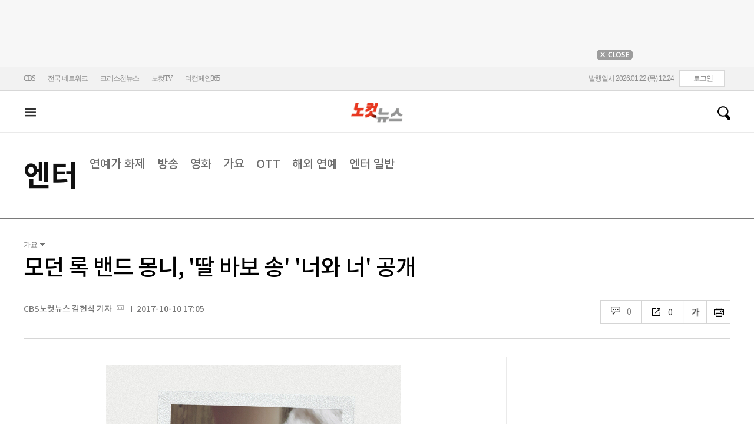

--- FILE ---
content_type: text/html
request_url: https://cms.nocutnews.co.kr/nocutnews/extensive_data_v4.htm
body_size: -5
content:
//<script type="text/javascript">
//<![CDATA[
if (!_Data) var _Data = {};
_Data.extensive = {"fivenews":{"index":41300,"title":"[01월 22일 11시]","file":{"url":"https:\/\/cdn-podcast.cbs.co.kr\/cbsv\/cbsaod\/5news\/260122_11.mp3","fileSize":3063256,"mimeType":"audio\/mpeg","originName":"260122_11.mp3"},"programindex":29}};
//]]>
//</script>


--- FILE ---
content_type: text/html
request_url: https://cms.nocutnews.co.kr/nocutnews/extensive_data_v4.htm
body_size: -50
content:
//<script type="text/javascript">
//<![CDATA[
if (!_Data) var _Data = {};
_Data.extensive = {"fivenews":{"index":41300,"title":"[01월 22일 11시]","file":{"url":"https:\/\/cdn-podcast.cbs.co.kr\/cbsv\/cbsaod\/5news\/260122_11.mp3","fileSize":3063256,"mimeType":"audio\/mpeg","originName":"260122_11.mp3"},"programindex":29}};
//]]>
//</script>


--- FILE ---
content_type: application/javascript
request_url: https://cms.nocutnews.co.kr/nocutnews/rightarea_data_v5.js
body_size: 8115
content:
//<script type="text/javascript">
//<![CDATA[
if (!_Data) var _Data = {};
_Data.rightarea = {"mostViewed":[{"title":"종합","content":[{"__type":"ImageContentData:#CBSi.Framework.Web.CmsData","index":6459880,"title":"도로 위 수소차에서 쏟아지는 물, '블랙아이스' 원인?[노컷체크]","image":"https:\/\/file2.nocutnews.co.kr\/newsroom\/image\/2026\/01\/21\/202601211631032638_0.jpg"},{"__type":"ImageContentData:#CBSi.Framework.Web.CmsData","index":6460317,"title":"[속보]박근혜 요구에 장동혁 단식중단 \"더 큰 싸움 위해서\"","image":"https:\/\/file2.nocutnews.co.kr\/newsroom\/image\/2026\/01\/22\/202601221207193116_0.jpg"},{"__type":"ImageContentData:#CBSi.Framework.Web.CmsData","index":6460056,"title":"[단독]신천지, \"나라 뒤집어진다\" 경고에도 '당원 가입' 강행","image":"https:\/\/file2.nocutnews.co.kr\/newsroom\/image\/2026\/01\/22\/202601220608049522_0.jpg"},{"__type":"ImageContentData:#CBSi.Framework.Web.CmsData","index":6459298,"title":"[단독]\"상습 폭언에 11㎏ 빠진 딸 사망\"…ABC마트에서 무슨 일 있었나","image":"https:\/\/file2.nocutnews.co.kr\/newsroom\/image\/2026\/01\/20\/202601201423243187_0.jpg"},{"__type":"ImageContentData:#CBSi.Framework.Web.CmsData","index":6460213,"title":"與 \"코스피 6천, 7천 시대 만들겠다\"","image":"https:\/\/file2.nocutnews.co.kr\/newsroom\/image\/2026\/01\/22\/202601221033374864_0.jpg"},{"__type":"ImageContentData:#CBSi.Framework.Web.CmsData","index":6460057,"title":"\"내란 끝낸 건 국민\" 울컥한 재판장, 尹 '경고성 계엄' 깼다","image":"https:\/\/file2.nocutnews.co.kr\/newsroom\/image\/2026\/01\/22\/202601220016074679_0.jpg"},{"__type":"ImageContentData:#CBSi.Framework.Web.CmsData","index":6460247,"title":"\"벤츠 몰고 양식장으로 돌진\"…고의 사고로 1억 6천만 원 챙긴 일당","image":"https:\/\/file2.nocutnews.co.kr\/newsroom\/image\/2026\/01\/22\/202601221051502160_0.jpg"},{"__type":"ImageContentData:#CBSi.Framework.Web.CmsData","index":6460223,"title":"\"사람답게 살아\" 말에 아내 폭행…야구선수 출신 BJ 징역 7년","image":"https:\/\/file2.nocutnews.co.kr\/newsroom\/image\/2026\/01\/22\/202601221036128807_0.jpg"},{"__type":"ImageContentData:#CBSi.Framework.Web.CmsData","index":6460211,"title":"\"내신 안들어가니까\"…모의고사 유출한 현직 교사 등 46명 송치","image":"https:\/\/file2.nocutnews.co.kr\/newsroom\/image\/2026\/01\/22\/202601221032298509_0.jpg"},{"__type":"ImageContentData:#CBSi.Framework.Web.CmsData","index":6460169,"title":"'나솔' 29기 영철·정숙, 4월 결혼…\"18일 만에 결혼 결정\"","image":"https:\/\/file2.nocutnews.co.kr\/newsroom\/image\/2026\/01\/22\/202601221007573500_0.jpg"}],"image":null}],"banners":[{"title":"NAVER","image":"https:\/\/file2.nocutnews.co.kr\/nocut\/banners\/pc\/20240715124044.png","link":{"href":"https:\/\/media.naver.com\/channel\/promotion?oid=079","target":"_blank","text":"https:\/\/media.naver.com\/channel\/promotion?oid=079","title":"https:\/\/media.naver.com\/channel\/promotion?oid=079"},"exposure":{"from":new Date(2024,6,14,0,0,0,0),"to":new Date(2026,11,14,0,0,0,0)},"imageForMobile":"https:\/\/file2.nocutnews.co.kr\/nocut\/banners\/m\/20240715124122.png","position":1,"sequence":1},{"title":"daum","image":"https:\/\/file2.nocutnews.co.kr\/nocut\/banners\/pc\/20250114150215.png","link":{"href":"https:\/\/v.daum.net\/channel\/35\/home","target":"_blank","text":"https:\/\/v.daum.net\/channel\/35\/home","title":"https:\/\/v.daum.net\/channel\/35\/home"},"exposure":{"from":new Date(2025,0,1,0,0,0,0),"to":new Date(2026,11,30,0,0,0,0)},"imageForMobile":"https:\/\/file2.nocutnews.co.kr\/nocut\/banners\/m\/20250114150223.png","position":1,"sequence":2}],"photo":[{"index":31910,"title":"코스피 5000 시대 개막","image":"https:\/\/file2.nocutnews.co.kr\/nocut\/news\/main\/photo\/20260122110950.jpg","dateLine":new Date(2026,0,22,11,9,56,197),"type":2},{"index":31903,"title":"'내란 방조' 한덕수 선고…내란죄 첫 판단","image":"https:\/\/file2.nocutnews.co.kr\/nocut\/news\/main\/photo\/20260121140528.jpg","dateLine":new Date(2026,0,21,14,5,31,740),"type":2},{"index":6459756,"title":"기상천외한 마약밀수 수법","image":"https:\/\/file2.nocutnews.co.kr\/nocut\/news\/main\/photo\/20260121145947.jpg","dateLine":new Date(2026,0,21,14,59,53,530),"type":1},{"index":6459562,"title":"'李 대통령의 새해 국정 구상은?'","image":"https:\/\/file2.nocutnews.co.kr\/nocut\/news\/main\/photo\/20260121111241.jpg","dateLine":new Date(2026,0,21,11,12,44,547),"type":1}],"reporter":[{"index":1291,"title":"CBS노컷뉴스 박인 기자","usable":1,"chatUrl":"","email":{"value":"parking@cbs.co.kr"},"naverPageUrl":"https:\/\/search.naver.com\/search.naver?ssc=tab.nx.all&where=nexearch&query=박인+기자&sm=tab_org&qvt=0","photo":{"url":"https:\/\/file2.nocutnews.co.kr\/news\/reporter\/2024\/04\/17\/20240417135250030.jpg","originName":"20240417135250030.jpg"},"recentNews":{"index":6460211,"title":"\"내신 안들어가니까\"…모의고사 유출한 현직 교사 등 46명 송치"}},{"index":1121,"title":"전북CBS 송승민 기자","usable":1,"chatUrl":"","email":{"value":"smsong@cbs.co.kr"},"naverPageUrl":"","photo":{"url":"https:\/\/file2.nocutnews.co.kr\/news\/reporter\/2022\/09\/30\/20220930173348580.jpg","originName":"20220930173348580.jpg"},"recentNews":{"index":6460247,"title":"\"벤츠 몰고 양식장으로 돌진\"…고의 사고로 1억 6천만 원 챙긴 일당"}},{"index":1165,"title":"전북CBS 최명국 기자","usable":1,"chatUrl":"","email":{"value":"psy140722@nate.com"},"naverPageUrl":"","photo":{"url":"https:\/\/file2.nocutnews.co.kr\/news\/reporter\/2020\/11\/29\/20201129223228093.jpg","originName":"20201129223228093.jpg"},"recentNews":{"index":6460246,"title":"조국 \"민주당 합당 제안, 국민과 당원 목소리 경청\""}},{"index":1120,"title":"부산CBS 박진홍 기자","usable":1,"chatUrl":"","email":{"value":"jhp@cbs.co.kr"},"naverPageUrl":"https:\/\/media.naver.com\/journalist\/079\/72982","photo":{"url":"https:\/\/file2.nocutnews.co.kr\/news\/reporter\/2025\/03\/06\/20250306101214256.jpg","originName":"20250306101214256.jpg"},"recentNews":{"index":6460223,"title":"\"사람답게 살아\" 말에 아내 폭행…야구선수 출신 BJ 징역 7년"}}],"shorts":[{"title":"CBS노컷뉴스","content":"[⚡]'단식 8일째' 최고위 주관도 못 한 장동혁…분노한 송언석","image":"https:\/\/i.ytimg.com\/vi\/ji1ybxl6f5o\/maxresdefault.jpg","source":"https:\/\/www.youtube.com\/watch?v=ji1ybxl6f5o","icon":"https:\/\/img.nocutnews.co.kr\/nocut\/common\/nocutv_youtube.jpg"},{"title":"박성태의 뉴스쇼","content":"장동혁의 목숨 건 단식... 김종인 \"굳이 이 시대에\"","image":"https:\/\/i.ytimg.com\/vi\/hICcuTxu6qQ\/maxresdefault.jpg","source":"https:\/\/www.youtube.com\/watch?v=hICcuTxu6qQ","icon":"https:\/\/img.nocutnews.co.kr\/nocut\/common\/newshow_youtube.jpg"},{"title":"박재홍의 한판승부","content":"입닫은 국힘에 충격, 조갑제 \"무뇌정당이다\" [한판승부]","image":"https:\/\/i.ytimg.com\/vi\/hnpmx0KCbPY\/maxresdefault.jpg","source":"https:\/\/www.youtube.com\/watch?v=hnpmx0KCbPY","icon":"https:\/\/img.nocutnews.co.kr\/nocut\/common\/hanpan_youtube.jpg"}],"videos":[{"title":"CBS노컷뉴스","content":"재판은 ‘칼’ 같이, 국민 앞에선 ‘울컥’...모두가 놀란 이진관 재판장의 선고","image":"https:\/\/i.ytimg.com\/vi\/wyiMj6V81nc\/maxresdefault.jpg","source":"https:\/\/www.youtube.com\/watch?v=wyiMj6V81nc","icon":"https:\/\/img.nocutnews.co.kr\/nocut\/common\/nocutv_youtube.jpg"},{"title":"박성태의 뉴스쇼","content":"김종인 \"환율은 민감한 문제... 대통령의 언급 현명치 못했다\"","image":"https:\/\/i.ytimg.com\/vi\/g_Geq90wmC0\/maxresdefault.jpg","source":"https:\/\/www.youtube.com\/watch?v=g_Geq90wmC0","icon":"https:\/\/img.nocutnews.co.kr\/nocut\/common\/newshow_youtube.jpg"},{"title":"박재홍의 한판승부","content":"장성철 “이준석과 장동혁이 함께? 어색해보여” 서용주 “장동혁 찾아가는 보수 인사들? 포스트 장동혁 노리려”[한판승부]","image":"https:\/\/i.ytimg.com\/vi\/HWMQCT79RVQ\/maxresdefault.jpg","source":"https:\/\/www.youtube.com\/watch?v=HWMQCT79RVQ","icon":"https:\/\/img.nocutnews.co.kr\/nocut\/common\/hanpan_youtube.jpg"}]};
//]]>
//</script>


--- FILE ---
content_type: application/javascript
request_url: https://cms.nocutnews.co.kr/nocutnews/main_data_v5.js
body_size: 24105
content:
//<script type="text/javascript">
//<![CDATA[
if (!_Data) var _Data = {};
_Data.main = {"bottomtop":[{"index":6459977,"title":"李대통령 이번엔 극우 개신교 겨냥…수사 필요성 강조","content":"이재명 대통령이 통일교·신천지에 이어 일부 극우 개신교에 대한 수사 필요성을 제기했다. 종교의 정치 개입에 대한 처벌을 강화하기 위한 법 보완 가능성까지 시사하며 정교유착 문제에 고삐를 죄는 모양새다.\r\n \r","image":"https:\/\/file2.nocutnews.co.kr\/newsroom\/image\/2026\/01\/21\/202601211815079717_0.jpg","attachType":1,"badge":"","dataIndex":19365,"relatedNews":[],"category":{"index":182,"title":"정치","usable":1,"childCount":0,"code":"politics","sequence":1,"type":2}},{"index":6460070,"title":"'칼바람' 한파 절정…중부 체감온도 영하 20도","content":"오늘(22일) 강추위가 절정을 나타내며 어제보다 기온이 내려간 곳이 많습니다.\r\n\r\n서울은 현재 -13도, 부산도 -7도를 보이고 있고, 파주와 춘천·철원 등 일부 중부지방은 -15도 안팎까지 기온이 떨어졌는데요. 바람이 불면서 중부지방은 오늘 체감온도가 -20도에 가까운 모습입니다.\r","image":"https:\/\/file2.nocutnews.co.kr\/newsroom\/image\/2026\/01\/22\/202601220722153282_0.jpg","attachType":1,"badge":"","dataIndex":19363,"relatedNews":[],"category":{"index":191,"title":"사회","usable":1,"childCount":0,"code":"society","sequence":1,"type":2}},{"index":6460043,"title":"'서지영-동래구청장' 묘한 기류…언론인·관료 하마평 커지는 동래 공천전","content":"6·3 지방선거가 5개월 앞으로 다가오면서 부산 동래구청장 선거가 국민의힘 안팎에서 '공천 격전지'로 급부상하고 있다. 특히 지난 2024년 총선 이후 지역 당원협의회 위원장이 김희곤 전 의원에서 서지영 의원으로 교체되면서, 현역 장준용 동래구청장과 새 당협 체제 사이에 미묘한 긴장 기류가 이어지고 있다는 관측이 나온다. 그 여파로 동래 공천전은 현역 중심","image":"https:\/\/file2.nocutnews.co.kr\/newsroom\/image\/2026\/01\/21\/202601212249093481_0.jpg","attachType":1,"badge":"","dataIndex":19364,"relatedNews":[],"category":{"index":225,"title":"전국","usable":1,"childCount":0,"code":"area","sequence":1,"type":2}},{"index":6460077,"title":"지난해 韓 성장률 1.0% 턱걸이…4분기 -0.3% 역성장","content":"지난해 우리나라 경제가 건설투자 부진 등의 영향으로 1% 성장하는데 그쳤다.\r\n \r\n전년(2.0%)의 절반 수준으로, 1.8% 안팎으로 추정되는 잠재 성장률에 크게 못 미친다.\r","image":"https:\/\/file2.nocutnews.co.kr\/newsroom\/image\/2026\/01\/22\/202601220833366258_0.jpg","attachType":1,"badge":"","dataIndex":19366,"relatedNews":[],"category":{"index":203,"title":"경제","usable":1,"childCount":0,"code":"economy","sequence":1,"type":2}},{"index":6459959,"title":"소비심리 개선?…국민 과반 \"올해 소비 늘릴 것\"","content":"우리 국민 과반이 지난해보다 소비지출을 늘릴 계획인 것으로 나타났다. 다만, 소득 수준에 따라 소비심리가 엇갈리는 '양극화' 현상이 두드러지고, 실제 지출을 뒷받침할 여력은 여전히 부족하다는 진단이다.\r\n\r","image":"https:\/\/file2.nocutnews.co.kr\/newsroom\/image\/2026\/01\/21\/202601211755367833_0.jpg","attachType":1,"badge":"","dataIndex":19367,"relatedNews":[],"category":{"index":248,"title":"산업","usable":1,"childCount":0,"code":"industry","sequence":1,"type":2}},{"index":6460064,"title":"美언론 \"대법원, 리사 쿡 연준 이사 해임에 회의적 반응\"","content":"미 연방대법원이 21일(현지시간) 리사 쿡 연방준비제도(Fed·연준) 이사 해임 사건에 대한 구두변론을 진행한 가운데, 미국 언론들은 \"대법관들이 쿡 이사 해임에 회의적인 반응을 보였다\"고 보도했다.\r\n \r\n앞서 트럼프 미국 대통령은 \"쿡 이사가 주택담보대출 사기를 저질렀다\"며 지난해 8월 해임을 통보했다.\r","image":"https:\/\/file2.nocutnews.co.kr\/newsroom\/image\/2026\/01\/22\/202601220623221353_0.jpg","attachType":1,"badge":"","dataIndex":19368,"relatedNews":[],"category":{"index":242,"title":"국제","usable":1,"childCount":0,"code":"world","sequence":1,"type":2}}],"eventtop":[],"middletop":[{"index":6459880,"title":"\"블랙아이스 사고 급증, 수소차 때문\" 팩트체크해보니…","content":"수소전기차량(수소차)은 차량 내부 수소탱크에 저장된 수소가 전기 발생장치로 이동해 산소와 화학반응을 일으켜 발생하는 전기로 이동하는 차량이다.\r\n\r\n화학반응 과정에서 물이 발생하는데, 대부분의 수소차는 주행·정차 중 조금씩 배기구를 통해 흘려보내고 시동이 완전히 멈추면 남아있는 물을 배출하는 시스템을 갖추고 있다.\r","image":"https:\/\/file2.nocutnews.co.kr\/nocut\/news\/top1\/headline\/20260122101858.jpg","attachType":1,"badge":"","dataIndex":19361,"relatedNews":[],"category":{"index":191,"title":"사회","usable":1,"childCount":0,"sequence":1,"type":2}},{"index":6460247,"title":"\"벤츠 몰고 양식장으로 돌진\"…고의 사고로 1억 6천만 원 챙긴 일당","image":"https:\/\/file2.nocutnews.co.kr\/newsroom\/image\/2026\/01\/22\/202601221051502160_0.jpg","attachType":0,"dataIndex":0,"relatedNews":[],"category":null},{"index":6460243,"title":"'10억달러 헌금' 평화위원회에 中매체 \"사설 클럽인가\"","image":"https:\/\/file2.nocutnews.co.kr\/newsroom\/image\/2026\/01\/22\/202601221050011433_0.jpg","attachType":0,"dataIndex":0,"relatedNews":[],"category":null},{"index":6460169,"title":"'나솔' 29기 영철·정숙, 4월 결혼…\"18일 만에 결혼 결정\"","content":"'나는 SOLO'(나는 솔로)가 영철과 정숙의 결혼 소식을 전하며 '연상연하 특집'을 마무리했다.\r\n \r\n지난 21일 방송한 SBS Plus와 ENA의 리얼 데이팅 프로그램 '나는 솔로'에서는 영수-옥순, 영철-정숙이 '최종 커플'로 맺어져 시청자들의 응원을 받았다.\r","image":"https:\/\/file2.nocutnews.co.kr\/nocut\/news\/top1\/headline\/20260122102055.jpg","attachType":1,"badge":"","dataIndex":19362,"relatedNews":[],"category":{"index":254,"title":"엔터","usable":1,"childCount":0,"sequence":1,"type":2}},{"index":6460255,"title":"'느좋 셰프' 손종원의 '세심함'…\"손님 왼손·오른손잡이 파악\"[화보]","image":"https:\/\/file2.nocutnews.co.kr\/newsroom\/image\/2026\/01\/22\/202601221022101273_0.jpg","attachType":0,"dataIndex":0,"relatedNews":[],"category":{"index":254,"title":"엔터","usable":1,"childCount":0,"sequence":1,"type":2}},{"index":6460145,"title":"조정석, 유튜브 활동 중단 자필 편지 \"댕이 동생 태어나…다시 돌아올 것\"","image":"https:\/\/file2.nocutnews.co.kr\/newsroom\/image\/2026\/01\/22\/202601220949492838_0.jpg","attachType":0,"dataIndex":0,"relatedNews":[],"category":{"index":254,"title":"엔터","usable":1,"childCount":0,"sequence":1,"type":2}},{"index":6460103,"title":"\"미안한 마음\" 맨시티, 충격패에 원정팬 티켓 전액 환불","content":"잉글랜드 프리미어리그(EPL) 맨체스터 시티(맨시티) 선수단이 노르웨이 원정길에 올랐던 팬들을 위해 사비로 티켓 값을 환불해 주기로 결정했다.\r\n\r","image":"https:\/\/file2.nocutnews.co.kr\/nocut\/news\/top1\/headline\/20260122092104.jpg","attachType":1,"badge":"","dataIndex":19360,"relatedNews":[],"category":{"index":218,"title":"스포츠","usable":1,"childCount":0,"sequence":1,"type":2}},{"index":6460322,"title":"롯데 전민재, 데뷔 후 첫 '억대 연봉'…김강현·정현수 '인상률 125%'","image":"https:\/\/file2.nocutnews.co.kr\/newsroom\/image\/2026\/01\/22\/202601221212545297_0.jpg","attachType":0,"dataIndex":0,"relatedNews":[],"category":{"index":218,"title":"스포츠","usable":1,"childCount":0,"sequence":1,"type":2}},{"index":6460297,"title":"홍명보호, 월드컵 베이스캠프 과달라하라로 확정…1순위 배정","image":"https:\/\/file2.nocutnews.co.kr\/newsroom\/image\/2026\/01\/22\/202601221131282655_0.jpg","attachType":0,"dataIndex":0,"relatedNews":[],"category":{"index":218,"title":"스포츠","usable":1,"childCount":0,"sequence":1,"type":2}}],"moduleTop":[{"index":35638,"title":"통일교·신천지 정교유착","groupType":2,"list":[{"index":6460003,"title":"통일교·신천지 특검 교착 한달째…양당에게 이유 물어보니","image":"https:\/\/file2.nocutnews.co.kr\/newsroom\/image\/2026\/01\/21\/202601211903128766_0.jpg"},{"index":6459999,"title":"신천지, 왜 윤석열이었나…\"은혜 갚기\" 정황에 합수본 수사 박차","image":"https:\/\/file2.nocutnews.co.kr\/newsroom\/image\/2026\/01\/21\/202601211837371825_0.jpg"},{"index":6459820,"title":"李, 정교유착 직격 \"나라 망하는 길…뿌리 뽑아야\"","image":"https:\/\/file2.nocutnews.co.kr\/newsroom\/image\/2026\/01\/21\/202601211558419118_0.jpg"}],"parent":{"index":255,"title":"정치"},"top":null,"topCount":0,"type":1},{"index":15950,"title":"정체된 남북관계 앞날은","groupType":2,"list":[{"index":6456906,"title":"남북관계 전문가들, 정동영에 \"무인기를 연락채널 복구로 연결해야\"","image":"https:\/\/file2.nocutnews.co.kr\/newsroom\/image\/2026\/01\/15\/202601151513087426_0.jpg"},{"index":6456861,"title":"문제의 '김여정 담화', 여전히 여지는 있다…통일부·안보실 시각차","image":"https:\/\/file2.nocutnews.co.kr\/newsroom\/image\/2026\/01\/15\/202601151430426685_0.jpg"},{"index":6455781,"title":"김여정 \"남북관계 개선은 개꿈\"…무인기 사과 요구","image":"https:\/\/file2.nocutnews.co.kr\/newsroom\/image\/2026\/01\/13\/202601132329258459_0.jpg"}],"parent":{"index":255,"title":"정치"},"top":null,"topCount":0,"type":1},{"index":35715,"title":"트럼프 '땅따먹기'","groupType":2,"list":[{"index":6460242,"title":"트럼프, 그린란드 병합 한발 후퇴…유럽 안도 속 '경계'","image":"https:\/\/file2.nocutnews.co.kr\/newsroom\/image\/2026\/01\/22\/202601221048550590_0.jpg"},{"index":6460051,"title":"트럼프 \"그린란드 문제, 즉각 협상해야…무력 사용 없을 것\"","image":"https:\/\/file2.nocutnews.co.kr\/newsroom\/image\/2026\/01\/21\/202601212346443736_0.jpg"},{"index":6460047,"title":"트럼프 \"유럽, 올바른 방향 아냐…그린란드 방어는 미국 뿐\"","image":"https:\/\/file2.nocutnews.co.kr\/newsroom\/image\/2026\/01\/21\/202601212315233493_0.jpg"}],"parent":{"index":260,"title":"국제"},"top":null,"topCount":0,"type":1},{"index":35591,"title":"6·3 지방선거","groupType":2,"list":[{"index":6460306,"title":"\"지방선거 승리 제주로부터\"…민주당 필승 결의","image":"https:\/\/file2.nocutnews.co.kr\/newsroom\/image\/2026\/01\/22\/202601221142326793_0.jpg"},{"index":6460281,"title":"정의당 \"부산 버스 준공영제 폐지해야\"…6·3 지방선거 '무상교통' 전면 의제로","image":"https:\/\/file2.nocutnews.co.kr\/newsroom\/image\/2026\/01\/22\/202601221111229278_0.jpg"},{"index":6460246,"title":"조국 \"민주당 합당 제안, 국민과 당원 목소리 경청\"","image":"https:\/\/file2.nocutnews.co.kr\/newsroom\/image\/2026\/01\/22\/202601221054126216_0.jpg"}],"parent":{"index":255,"title":"정치"},"top":null,"topCount":0,"type":1}],"special":[{"index":28,"title":"박성태의 뉴스쇼","parent":{"index":9,"parent":null},"news":[{"index":6460161,"title":"김종인 \"환율은 민감한 문제…대통령의 언급 현명치 못했다\"","image":"https:\/\/file2.nocutnews.co.kr\/newsroom\/image\/2026\/01\/22\/202601220836261836_0.jpg","dateLine":new Date(2026,0,22,10,3,13,997)}],"type":1},{"index":215,"title":"박재홍의 한판승부","parent":{"index":9,"parent":null},"news":[{"index":6460053,"title":"서용주 \"張 단식 찾은 보수인사들? 포스트 노리려\"[한판승부]","image":"https:\/\/file2.nocutnews.co.kr\/newsroom\/image\/2026\/01\/21\/202601211856568152_0.jpg","dateLine":new Date(2026,0,22,7,30,0,0)}],"type":1},{"index":7116,"title":"CBS칼럼","parent":{"index":19428,"parent":null},"news":[{"index":6460033,"title":"[칼럼]인간 한덕수","image":"https:\/\/file2.nocutnews.co.kr\/newsroom\/image\/2026\/01\/22\/202601220824251628_0.jpg","dateLine":new Date(2026,0,22,5,50,0,0)}],"type":1},{"index":29034,"title":"워싱턴 현장","parent":{"index":5,"parent":null},"news":[{"index":6460062,"title":"트럼프의 선넘은 조롱과 빛바랜 청구서[워싱턴 현장]","image":"https:\/\/file2.nocutnews.co.kr\/newsroom\/image\/2026\/01\/22\/202601220623478743_6.jpg","dateLine":new Date(2026,0,22,5,20,53,370)}],"type":1},{"index":13657,"title":"노컷특종","parent":{"index":9,"parent":null},"news":[{"index":6459922,"title":"[단독]軍 '드론 공방전' 추진…업계와 합작해 기술·교리 개발","image":"https:\/\/file2.nocutnews.co.kr\/newsroom\/image\/2026\/01\/21\/202601211731520217_0.jpg","dateLine":new Date(2026,0,22,5,0,0,0)}],"type":1},{"index":34079,"title":"노컷네컷","parent":{"index":256,"parent":null},"news":[{"index":6459756,"title":"지난해 마약밀수 적발 '역대 최대'…기상천외 은닉 수법[노컷네컷]","image":"https:\/\/file2.nocutnews.co.kr\/newsroom\/image\/2026\/01\/21\/202601211452351242_0.jpg","dateLine":new Date(2026,0,21,14,56,55,263)}],"type":2}],"uppertop":[{"index":6460213,"title":"與 \"코스피 6천, 7천 시대 만들겠다\"","content":"더불어민주당이 사상 첫 코스피 5천선 돌파를 일제히 반겼다.\r\n\r\n민주당 한병도 원내대표는 22일 당 정책조정회의에서 \"코스피 지수가 장중 5천선을 돌파했다. 코스피 출범 46년 만의 대기록\"이라며 \"대선 직후 주가가 2770포인트에 불과했다는 점을 생각하면 격세지감\"이라고 말했다.\r","image":"https:\/\/file2.nocutnews.co.kr\/nocut\/news\/top1\/headline\/20260122103856.jpg","attachType":1,"badge":"","dataIndex":19355,"relatedNews":[{"index":6460096,"title":"꿈의 지수 뚫었다…코스피 사상 첫 '5000' 돌파","type":""},{"index":6459792,"title":"대통령 등판, 환율 흐름 바뀔까","type":"칼럼"},{"index":6459456,"title":"염승환 LS증권이사 \"코스피 5000 주춤? 숨고르기 후 상향\"","type":"영상"},{"index":6459809,"title":"코스피 '4909' 신고점…李대통령 발언에 환율 출렁이다 1471원 마감","type":""}]},{"index":6460317,"title":"박근혜 요구에 장동혁 단식중단 \"더 큰 싸움 위해서\"","content":"국민의힘 장동혁 대표가 22일 박근혜 전 대통령의 방문 직후 8일에 걸쳤던 단식을 중단했다. 장 대표는 \"더 길고 큰 싸움을 위해서 단식을 중단한다\"고 말했다.\r\n\r\n그는 \"부패한 이재명 정권과 더불어민주당의 폭정을 향한 국민의 탄식은 오늘부터 들불처럼 타오를 것\"이라며 \"진정한 단식은 오늘부터 시작이다\"라고 주장했다.\r","image":"https:\/\/file2.nocutnews.co.kr\/nocut\/news\/top1\/headline\/20260122120853.jpg","attachType":1,"badge":"속보","dataIndex":19353,"relatedNews":[{"index":6460162,"title":"단식 8일 장동혁…의식 혼미, 회의 주관도 못해","type":""}]},{"index":6460294,"title":"정청래 합당 제안에…조국 \"최선의 길 경청해 결정\"","content":"더불어민주당 정청래 대표가 22일 조국혁신당에 합당을 전격 제안했다.\r\n\r\n정 대표는 이날 오전 긴급 기자회견을 열고 \"민주당과 혁신당이 이재명 정부 성공이라는 공동 목표를 위해 원팀으로 같이 뛰어야 한다고 생각한다\"며 이렇게 밝혔다.\r","image":"https:\/\/file2.nocutnews.co.kr\/nocut\/news\/top1\/headline\/20260122113258.jpg","attachType":1,"badge":"","dataIndex":19354,"relatedNews":[{"index":6460219,"title":"정청래, 조국혁신당에 합당 제안…\"지선 함께 치르자\"","type":""},{"index":6460246,"title":"조국 \"민주당 합당 제안, 국민과 당원 목소리 경청\"","type":""}]},{"index":6460276,"title":"경찰, 김병기 차남 편입·채용 특혜 의혹 관련 압수수색","content":"김병기 무소속 의원 차남의 숭실대 편입 특혜 의혹을 수사하는 경찰이 강제수사에 착수했다.\r\n \r\n서울경찰청 공공범죄수사대는 22일 오전 10시 35분부터 김 의원의 차남을 채용한 A업체 등 3곳 대해 압수수색을 진행하고 있다고 밝혔다.\r","image":"https:\/\/file2.nocutnews.co.kr\/nocut\/news\/top1\/headline\/20260122104815.jpg","attachType":1,"badge":"","dataIndex":19356,"relatedNews":[{"index":6460004,"title":"사라진 금고 속 '황금폰' 특정…김병기 수사 분수령","type":"단독"},{"index":6460046,"title":"'강선우에 1억' 김경, 또다른 금품 관련 녹취 나와","type":""}]},{"index":6460290,"title":"내란특검, 尹 체포방해 '징역 5년' 1심 판결에 항소","content":"내란특검(조은석 특별검사)이 22일 윤석열 전 대통령이 고위공직자범죄수사처의 체포영장 집행을 방해한 혐의 등으로 1심에서 징역 5년을 선고받은 데 대해 항소했다.\r\n\r\n특검은 이날 언론 공지를 통해 \"피고인 윤석열 전 대통령의 체포영장 집행방해 등 사건 1심 판결 관련, 무죄 선고 부분 및 양형에 대하여 항소를 제기했다\"고 밝혔다.\r","image":"https:\/\/file2.nocutnews.co.kr\/nocut\/news\/top1\/headline\/20260122122232.jpg","attachType":1,"badge":"","dataIndex":19357,"relatedNews":[{"index":6460057,"title":"\"내란 끝낸건 국민\" 울컥한 재판장, 尹 '경고성 계엄' 궤변도 깼다","type":"영상"},{"index":6460033,"title":"인간 한덕수","type":"칼럼"},{"index":6460052,"title":"김종혁 \"한덕수 판결보며 정신이 번쩍…이진관 이론에 놀라\"","type":"영상"},{"index":6459898,"title":"한덕수 징역 23년…\"친위쿠데타, 기존 내란보다 엄중\"","type":"영상"}]},{"index":6460056,"title":"신천지, \"나라 뒤집어진다\" 경고에도 '당원 가입' 강행","content":"20대 대통령선거를 앞두고 펼쳐진 이단 신천지의 조직적인 국민의힘 당원 가입 작업에 대해, 신천지 전 고위 간부가 \"나라가 뒤집어진다\"며 만류했다고 검경 합동수사본부에 진술한 것으로 확인됐다. 합수본은 신천지가 위험성과 위법성을 인식하고도 당원 가입 작업을 강행한 이유 등을 면밀히 살필 전망이다.\r\n\r","image":"https:\/\/file2.nocutnews.co.kr\/nocut\/news\/top1\/headline\/20260122061403.jpg","attachType":1,"badge":"단독","dataIndex":19359,"relatedNews":[{"index":6459981,"title":"신천지·통일교 간부급 '축구대회' 열어…정교유착 노하우 공유","type":"단독"},{"index":6459875,"title":"\"MB측, 이만희에게 당원 요청\"…이해관계 맞은 신천지","type":"단독"},{"index":6459331,"title":"신천지 2인자 \"尹하고 잘못되면 다 끝나\"…줄대기 총공세","type":"단독"},{"index":6459332,"title":"합수본 \"이만희·홍준표 63빌딩서 만났다\" 진술 확보","type":"단독"}]},{"index":6460143,"title":"강유정 \"이혜훈 청문회 거쳐서 임명? 국민 판단 지켜봐야\"","content":"◇ 박성태> 앞서 전해드린 대로 어제 이재명 대통령의 거의 3시간에 달하는 기자회견이 있었습니다. 비하인드도 좀 들어보고요. 메시지, 이재명 대통령이 내놓은 메시지에 대해서 좀 더 들어가 보겠습니다. 강유정 청와대 대변인이 스튜디오에 나왔습니다. 안녕하십니까?\r\n \r\n◆ 강유정> 안녕하십니까?\r","image":"https:\/\/file2.nocutnews.co.kr\/newsroom\/image\/2026\/01\/22\/202601220829179470_0.jpg","attachType":5,"badge":"영상","dataIndex":19350,"relatedNews":[{"index":6460091,"title":"여야, 23일 이혜훈 청문회 개최 합의","type":"속보"}]},{"index":6460063,"title":"\"합의 틀 마련\" 트럼프, 유럽 대상 '그린란드 관세' 철회","content":"도널드 트럼프 미국 대통령이 21일(현지시간) 미국의 그린란드 병합에 반대하는 유럽 8개국을 상대로 2월 1일부터 부과를 예고했던 관세를 \"부과하지 않기로 결정했다\"고 밝혔다.\r\n \r","image":"https:\/\/file2.nocutnews.co.kr\/nocut\/news\/top1\/headline\/20260122074232.jpg","attachType":1,"badge":"","dataIndex":19349,"relatedNews":[{"index":6460062,"title":"트럼프의 선넘은 조롱과 빛바랜 청구서","type":""},{"index":6460051,"title":"트럼프 \"그린란드 문제, 즉각 협상해야…무력 사용 없을 것\"","type":""},{"index":6460036,"title":"나토 사무총장, '그린란드 갈등'에 \"노코멘트\"","type":""},{"index":6460047,"title":"트럼프 \"유럽, 올바른 방향 아냐…그린란드 방어는 미국 뿐\"","type":""}]},{"index":6460102,"title":"경찰, '서부지법 사태 배후' 혐의 전광훈 구속 송치","content":"'서울서부지법 폭동 사태' 배후로 지목된 사랑제일교회 목사 전광훈씨가 구속 상태로 검찰에 넘겨졌다.\r\n \r\n서울경찰청 안보수사과는 22일 전씨를 특수건조물침입 교사 및 특수공무집행방해 교사 등 혐의로 검찰에 구속 송치했다고 밝혔다.\r","image":"https:\/\/file2.nocutnews.co.kr\/newsroom\/image\/2026\/01\/22\/202601220919513710_0.jpg","attachType":1,"badge":"","dataIndex":19351,"relatedNews":[]},{"index":6460193,"title":"SK하이닉스 용인 반도체 건설 현장 '살인적 노동' 실태 드러나","content":"SK하이닉스의 경기 용인시 소재 반도체 생산시설 공사 현장에서 근무하는 하청업체 노동자 10명 중 6명이 넘는 827명이 법정 연장근로 한도를 초과해 장시간 노동에 내몰린 사실이 노동부 근로감독 결과 드러났다.\r\n\r\n시공사인 SK에코플랜트의 하청업체들에서 상시적인 근로시간 위반이 확인됨에 따라 정부는 사법조치를 예고하는 등 엄정 대응에 나섰다.\r","image":"https:\/\/file2.nocutnews.co.kr\/newsroom\/image\/2026\/01\/22\/202601221023223444_0.jpg","attachType":1,"badge":"","dataIndex":19352,"relatedNews":[]},{"index":6460174,"title":"김민석 총리 'K-국정설명회' 다음달 11일 제주서 연다","content":"김민석 국무총리가 주재하는 'K-국정설명회'가 다음달 11일 제주에서 개최된다.\r\n \r\n22일 CBS노컷뉴스 취재 결과 국무총리실은 오는 2월 11일 오후 2시 40분부터 제주시 노형동 제주한라대학교 한라컨벤션센터에서 김민석 총리가 주재하는 'K-국정설명회'를 개최한다.\r","image":"https:\/\/file2.nocutnews.co.kr\/newsroom\/image\/2026\/01\/22\/202601220957595064_0.jpg","attachType":1,"badge":"단독","dataIndex":19358,"relatedNews":[]},{"index":6460314,"title":"법무부 검찰국장 이응철…김태훈 대전고검장 승진","image":"https:\/\/file2.nocutnews.co.kr\/newsroom\/image\/2026\/01\/22\/202601221203322563_0.jpg","attachType":0,"badge":"","dataIndex":0,"relatedNews":[]},{"index":6460211,"title":"\"내신 안들어가니까\"…모의고사 유출한 현직 교사 등 46명 송치","image":"https:\/\/file2.nocutnews.co.kr\/newsroom\/image\/2026\/01\/22\/202601221032298509_0.jpg","attachType":0,"badge":"","dataIndex":0,"relatedNews":[]},{"index":6460218,"title":"전기차 충전기 성능 따라 보조금 차등 지원키로","image":"https:\/\/file2.nocutnews.co.kr\/newsroom\/image\/2026\/01\/22\/202601221035519118_0.jpg","attachType":0,"badge":"","dataIndex":0,"relatedNews":[]},{"index":6460305,"title":"정부 \"지난해 4분기 역성장, 추석·3분기 기저효과 등 영향\"","image":"https:\/\/file2.nocutnews.co.kr\/newsroom\/image\/2026\/01\/22\/202601221142530704_0.jpg","attachType":0,"badge":"","dataIndex":0,"relatedNews":[]},{"index":6460295,"title":"'하늘에서 음식이 내린다면' 현실판이 나타났어요[오늘점심]","image":"https:\/\/file2.nocutnews.co.kr\/newsroom\/image\/2026\/01\/22\/202601221131043412_0.jpg","attachType":0,"badge":"","dataIndex":0,"relatedNews":[]}]};
//]]>
//</script>
